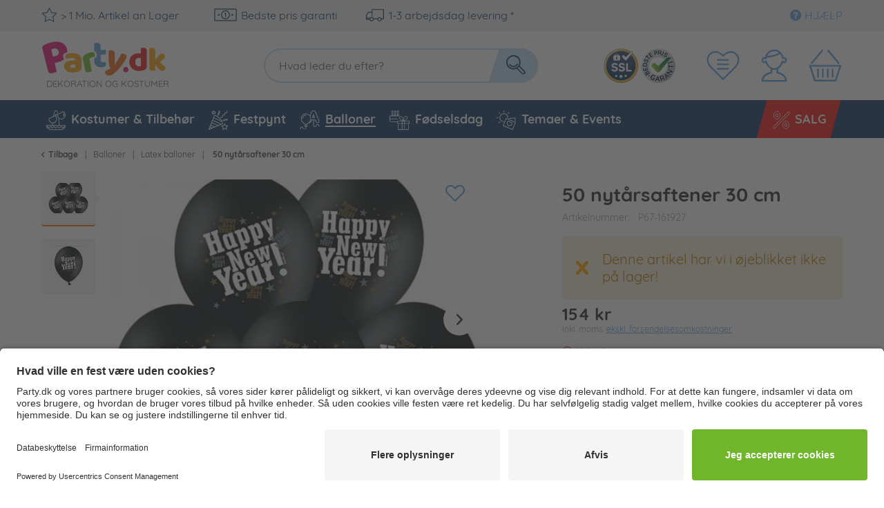

--- FILE ---
content_type: application/javascript
request_url: https://cdn.findologic.com/config/3E3FF370479D1D8BCD4D969D6DBDA9FD/main.js?usergrouphash=
body_size: 9010
content:
(function(){var translations={"otherFilters":"Flere filtre","doFilter":"Filtrering","defaultUnknownFilterLabel":"ikke tilordnet","defaultNoFilterLabel":"Ingen andre filtre tilstede","defaultRemoveFilterLabel":"Fjern filter","removeFilters":"Fjern filter","removeAllFilters":"Fjern alle filtre","pleaseSelect":"Vælg","decimalSeparator":",","thousandsSeparator":".","missingImagePlaceholder":"https://cdn.findologic.com/www/images/no-image.en.png","expandSelect":"Mere","collapseSelect":"Mindre","cat":"Kategori","vendor":"Producent","price":"Pris","queryInfo":"Søgeresultater for  %QUERY% (%TOTAL_RESULTS% træffe)","queryInfoFilterOnly":"Søgeresultater (%TOTAL_RESULTS% træffe)","smartDidYouMeanInfo":{"correctedQuery":"Ingen resultater for %QUERY%. Vis i stedet %CORRECTED_QUERY%.","improvedQuery":"Resultater for %IMPROVED_QUERY% vises. Søg alternativt efter %QUERY%.","didYouMean":"Mente du %DID_YOU_MEAN_QUERY%?"},"queryInfoMessage":{"cat":"Søgeresultater for  %FILTER_NAME% <strong>%CAT%</strong> (<strong>%HITS%</strong> træffe)","vendor":"Søgeresultater for  %FILTER_NAME% <strong>%VENDOR%</strong> (<strong>%HITS%</strong> træffe)","shoppingGuide":"Søgeresultater for  <strong>%SHOPPING_GUIDE%</strong> (<strong>%HITS%</strong> træffe)","query":"Søgeresultater for <strong>%QUERY%</strong> (<strong>%HITS%</strong> træffe)","default":"Søgeresultater (<strong>%HITS%</strong> træffe)"},"noResults":"Inge resultater for %QUERY% fundet.","noResultsFilterOnly":"Ingen resultater fundet.","noResultsHints":{"suggestions":"Søgeforslag:","checkSpelling":"Kontrollér, om alle ord er skrevet rigtigt.","tryDifferentKeywords":"Prøv forskellige søgeord.","tryGenericKeywords":"Prøv mere almindelige søgeord."},"youSeeNOfMHits":"Du ser %ITEMS_PER_PAGE% af %TOTAL_RESULTS% til %QUERY%","youSeeNOfMHitsFilterOnly":"Du ser %ITEMS_PER_PAGE% af %TOTAL_RESULTS%","showFilterButton":"Filtrering","svgBrandingUrl":"/autocomplete/img/en_powered_by_FINDOLOGIC.svg","svgBrandingUrlMobile":"/autocomplete/img/en_powered_by_FINDOLOGIC_mobile.svg","legacyBrandingUrl":"/autocomplete/img/en_powered_by_FINDOLOGIC_mobile.png","resultCtaButtonText":"Detaljer","landingPageRedirectText":"Du ledes omgående videre til %LANDINGPAGE%.","filterOrder":{"relevance":"Relevans","ascendingPrice":"Pris stigende","descendingPrice":"Pris faldende","ascendingAlphabet":"A til Z","descendingAlphabet":"A til Z","bestSeller":"Topseller","novelties":"ny"},"guidedShopping":{"previousQuestion":"Forrige spørgsmål","nextQuestion":"Næste spørgsmål","showResults":"Vis %RESULT_COUNT% passende artikler","showAllResults":"Vis alle passende artikler","topResults":"Top %ITEMS_PER_PAGE% af %RESULT_COUNT% passende artikler","noResults":"Ingen passende artikler fundet"},"shoppingGuide":{"back":"Back","next":"Next","foundXArticle":"Found %RESULT_COUNT% article(s)","showAll":"Show all","apply":"Apply","validation":{"required":"Pick at least one answer"},"error":{"canNotLoad":"Failed to load Shopping-Guide. Please try again later!"}},"integration":{},"orderNumber":"Løbenummer","closeFilterOverlay":"Luk filtre","sortBy":"Sorter efter","quickView":"Hurtig visning","cart":{"success":"Tilføjet til indkøbskurv.","error":"Det lykkedes ikke at tilføje til indkøbskurven. Prøv venligst igen senere!"}};var config={"blocks":{"allResult":"Vis alle resultater for:","ordernumber":"Artikelnummer:","promotion":"Anbefalinger","suggest":"S\u00f8geforslag","landingpage":"Indhold","vendor":"Producent","cat":"Kategori","product":"Produkter"},"autocompleteType":"result_v5","autocompleteLayout":"Assisted Suggest","autocompleteMobileMaxWidth":"768px","mobileSmartSuggest":{"config":{"suggestType":"suggest","enabled":!0,"voiceSearchEnabled":!0,"primaryColor":"#103a64","submitColor":"#fff","suggestionsForEmptyQuery":"topQueries","apiVersion":"result_v3"},"text":{"searchPlaceholder":"S\u00f8g","noResults":"Ingen n\u00f8jagtigere resultater","showRelatedResults":"Vis alle resultater for","voiceSearchError":"Talegenkendelse mislykket. Kontroll\u00e9r venligst, om browseren er berettiget til at f\u00e5 adgang til mikrofonen."}},"searchFieldName":"sSearch","searchFieldSelector":"input[name=\"sSearch\"][type=\"text\"],input[name=\"sSearch\"][type=\"search\"]","defaultSearchFieldSelectors":["input[name=\"Params[SearchParam]\"][type=\"text\"]","input[name=\"searchparam\"][type=\"text\"]","input[name=\"keywords\"][type=\"text\"]","input[name=\"q\"][type=\"text\"]","input[name=\"sSearch\"][type=\"text\"]","input[name=\"search_input\"][type=\"text\"]","input[name=\"SearchStr\"][type=\"text\"]","input[name=\"query\"][type=\"text\"]","input[name=\"Params[SearchParam]\"][type=\"search\"]","input[name=\"searchparam\"][type=\"search\"]","input[name=\"keywords\"][type=\"search\"]","input[name=\"q\"][type=\"search\"]","input[name=\"sSearch\"][type=\"search\"]","input[name=\"search_input\"][type=\"search\"]","input[name=\"SearchStr\"][type=\"search\"]","input[name=\"query\"][type=\"search\"]","#flAutocompleteInputText"],"autocompleteProxy":"\/\/service.findologic.com\/ps\/party.dk\/autocomplete.php","useAutocompleteProxy":!1,"currency":"kr","shopSystem":"shopware","cssFile":["\/\/cdn.findologic.com\/login.symfony\/web\/autocomplete\/DB4CAB0E79A60BC5E0F7EC18B0B19C86\/fl_smart_suggest.css"],"configUrl":"\/\/cdn.findologic.com\/login.symfony\/web\/autocomplete\/DB4CAB0E79A60BC5E0F7EC18B0B19C86\/config.json","frontendConfig":{"useJQueryUiCss":!1,"frontendType":"HTML_3.1","iconSet":"font_awesome_4"},"showLogo":!1,"debugMode":1,"shopkey":"3E3FF370479D1D8BCD4D969D6DBDA9FD","shopUrl":"www.party.dk","language":"da","hashedShopkey":"DB4CAB0E79A60BC5E0F7EC18B0B19C86","useTwoColumnLayout":!0,"status":"active","isStagingShop":!1,"directIntegration":{"enabled":!0,"version":"classic","frontend":"\/\/service.findologic.com\/ps\/party.dk\/\/","navigationType":0,"callbacks":{"init":"function directIntegrationInitCallback(response) { \/*\n\n\n\n\n\n\n\n\nDO NOT EDIT HERE\nYOUR CHANGES WILL BE OVERRIDDEN\nEDIT HERE: https:\/\/github.com\/findologic-shops\/2495\/tree\/5164_3E3FF370479D1D8BCD4D969D6DBDA9FD\n\nBuild on: 17.12.2025 09:32:18 UTC\n\n\n\n\n*\/\n\/* Findologic Init callback *\/\n\n\/* Additional functionalities:\n\n * 1. Remove current scripts from input by cloning. Code provided in Cheat Sheet.\n\n * 2. FINDO-filters are off-canvas (copyed from previos implementation). Code implemented by ING-Software developers.\n\n * 3. Custom functionality for mobile filters remain open after chosen filter, using cookies to remember, implemented by ING-Software developers.\n\n * 4. Customized FINDO-filters as dropdowns (copyed from previos implementation). Code implemented by ING-Software developers.\n\n*\/\nwindow.flLib = {\n    currency: \"kr\",\n    ecoBadgeText: \"ECO\",\n    xxlBadgeText: \"XXL\",\n    detailsButtonText: \"Details\",\n    addToCartFirst: \"In den\",\n    addToCartSecond: \"Warenkorb\"\n};\n\/* Shopeigene Autocomplete entfernen *\/\njQueryFl('.main-search--results').remove();\n\n\/* Turn off keydown event from customer *\/\nif (jQueryFl(window).width() > 767) {\n    window.flOriginalSearchForm = jQuery('.main-search--form');\n    var searchField = jQueryFl('form.main-search--form input.main-search--field');\n    searchField.on('keydown', function() {\n        window.jQuery('form.main-search--form').off();\n        window.jQuery('form.main-search--form input.main-search--field').off();\n    });\n    \/\/ Add next code, if by click on Enter still standard search get executed\n    searchField.keypress( function(e) {\n        var key = e.which;\n        if (key === 13) {\n            jQueryFl('form.main-search--form').submit();\n        }\n    });\n}\n\n\/\/TG: SS-fix\nflRequire(['flAutocomplete'], function (autocomplete) {\n    \/\/Store original function\n    var old_afterRendering = autocomplete.afterRendering;\n\n    autocomplete.afterRendering = function() {\n        \/\/call the original function\n        var result = old_afterRendering.apply(this);\n\n        \/\/extend with function to remove # in item name\n        var strings = jQuery(\".fl-item-product .fl-product-info-wrapper .fl-title\");\n        strings.each(function (key, value) {\n            jQuery(value).html(jQuery(value).html().split('#')[0]);\n        });\n\n        \/\/extend with SS fix\n        jQuery('.fl-autocomplete').find('.fl-block-product, .fl-item-product').wrapAll('<div class=\"fl-autocomplete-right\"\/>');\n        jQuery('.fl-autocomplete .fl-autocomplete-right').siblings(':not(.ui-autocomplete-allResults)').wrapAll('<div class=\"fl-autocomplete-left\"\/>');\n\n        \/\/original return statement\n        return result;\n    };\n});\n\nwindow.initFunctions = {\n    \/\/Helper functions for cookies\n    createCookie : function(name, value, days) {\n        var expires;\n        if (days) {\n            var date = new Date();\n            date.setTime(date.getTime() + (days * 24 * 60 * 60 * 1000));\n            expires = \"; expires=\" + date.toGMTString();\n        } else {\n            expires = \"\";\n        }\n        document.cookie = encodeURIComponent(name) + \"=\" + encodeURIComponent(value) + expires + \"; path=\/\";\n    },\n    readCookie : function(name) {\n        var nameEQ = encodeURIComponent(name) + \"=\";\n        var ca = document.cookie.split(';');\n        for (var i = 0; i < ca.length; i++) {\n            var c = ca[i];\n            while (c.charAt(0) === ' ') c = c.substring(1, c.length);\n            if (c.indexOf(nameEQ) === 0) return decodeURIComponent(c.substring(nameEQ.length, c.length));\n        }\n        return null;\n    },\n    eraseCookie : function(name) {\n        window.initFunctions.createCookie(name, \"\", -1);\n    },\n\n\n    \/\/ Enable Shopware's \"Filtern\" Button\n    enableFilternBtn : function () {\n        jQuery(\".filter--trigger\").click(function() {\n            jQuery(\".action--filter-options\").toggle(300);\n            jQuery(\".fl-filter-container\").toggle(300);\n            jQuery(this).toggleClass(\"fl-custom-btn-closed\");\n        });\n    },\n\n\n    \/\/ Mobile Filters\n    showOffCanvas : function(response) {\n        if (response.find('.fl-chosen-filters-placeholder-mobile .fl-chosen-filter').length) {\n            var cfTxt = '<span class=\"fl-chosen-filter-text\">Deine Auswahl:<\/span>';\n            response.find('.fl-chosen-filters-placeholder-mobile .fl-chosen-filters').prepend(cfTxt);\n        }\n\n        if (response.find('.fl-chosen-filters-placeholder-mobile').length) {\n            var cf_mobile = response.find('.fl-chosen-filters-placeholder-mobile').detach();\n            response.find('.fl-filter-container').prepend(cf_mobile);\n        }\n\n        \/\/ Show filters on mobile on click of a button\n        jQuery(response).find(\"#fl-show-filter-button\").on(\"click\", function(e) {\n            e.preventDefault();\n            jQuery(response).find(\".fl-mobile\").addClass(\"active\");\n            jQuery(response).find(\"body\").addClass(\"fl-mob-offcanvas-active\");\n\n            \/\/ Create cookie\n            window.initFunctions.createCookie('open-filters', true, 1);\n\n            \/\/ Add body class\n            jQuery('body').addClass('fl-body');\n        });\n\n        \/\/ Hide filters on mobile on click of a button\n        jQuery(response).find(\".fl-close-filter-btn, .fl-close-filter-btn .icon--cross\").on(\"click\", function(e) {\n            e.preventDefault();\n            jQuery(response).find(\".fl-mobile\").removeClass(\"active\");\n            jQuery(response).find(\"body\").removeClass(\"fl-mob-offcanvas-active\");\n\n            \/\/ Delete cookie\n            window.initFunctions.eraseCookie('open-filters');\n\n            \/\/ Remove body class\n            jQuery('body').removeClass('fl-body');\n        });\n\n        \/\/ Apply filters on mobile on click of a button\n        jQuery(response).find(\".fl-filter-info .info-text\").on(\"click\", function(e) {\n            e.preventDefault();\n            jQuery(response).find(\".fl-mobile\").removeClass(\"active\");\n            jQuery(response).find(\"body\").removeClass(\"fl-mob-offcanvas-active\");\n\n            \/\/ Delete cookie\n            window.initFunctions.eraseCookie('open-filters');\n\n            \/\/ Remove body class\n            jQuery('body').removeClass('fl-body');\n        });\n\n        \/\/ Mobile filters stay open on select\n        var openFilters = window.initFunctions.readCookie('open-filters');\n        if (openFilters) {\n            jQuery(response).find('.fl-mobile').addClass('active');\n            jQuery(\"body\").addClass(\"fl-mob-offcanvas-active\");\n        }\n    },\n\n\n    \/\/ Remove last two options from dropdown (\"A-Z\" and \"Z-A\")\n    removeLastTwoDropdownOptions : function () {\n        jQuery(\"option[value='label ASC']\").remove();\n        jQuery(\"option[value='label DESC']\").remove();\n    },\n\n    renameDropdownOption : function () {\n        jQuery(\"option[value='salesfrequency DESC']\").text(\"Beliebtheit\");\n    },\n\n\n    \/\/ Close initially main filters dropdown\n    closeInitiallyMainFiltersDropdown : function () {\n        jQuery(\".fl-accordion.fl-main-filters\").find(\".fl-content.fl-filter-box\").hide();\n    },\n\n\n    \/\/ Add button for toggling more filters\n    addBtnMoreFiltersToggle : function () {\n        jQuery(\"<button id='fl-mehr-filter-btn' class='fl-custom-show-filters'>Flere filtre<\/button>\").insertAfter(\".fl-accordion.fl-main-filters\");\n\n        jQuery(\".fl-accordion.fl-more-filters\").hide();\n        jQuery(\"#fl-mehr-filter-btn\").addClass(\"fl-custom-btn-closed\");\n\n        jQuery(\"#fl-mehr-filter-btn\").click(function() {\n            jQuery(\".fl-accordion.fl-more-filters\").toggle(300);\n            jQuery(this).toggleClass(\"fl-custom-btn-closed\");\n        });\n    },\n\n\n    \/\/ Wrap filter text name\n    wrapFilterName : function() {\n        jQuery(\".fl-filter-name-text\").wrap(\"<a class='fl-filter-name-expand'><\/a>\");\n    },\n\n\n    \/\/ ---------------- closing filters dropdowns -----------------------\n    \/\/ Close opened main filters on click outside or on opening another\n    regulateFiltersOpening : function () {\n        jQuery(\".fl-accordion.fl-main-filters .fl-filter-name-text\").each(function() {\n            var toggleButton = jQuery(this),\n                dropdownContainer = jQuery(\".fl-accordion.fl-main-filters .fl-accordion-navigation\"),\n                dropdownMenu = dropdownContainer.find(\".fl-content\");\n\n            \/\/ Hide custom select box when clicking outside of it\n            jQuery(document).on('click', function(e) {\n                if (!dropdownContainer.is(e.target) && dropdownContainer.has(e.target).length === 0) {\n                    dropdownContainer.addClass('fl-active').find('.fl-content').hide();\n                }\n            });\n        });\n\n        jQuery('.fl-accordion.fl-main-filters .fl-filter-name-text').on('click', function(){\n            jQuery(this).parents('.fl-accordion.fl-main-filters .fl-accordion-navigation').siblings().addClass('fl-active').find('.fl-content').slideUp();\n            \/\/ Hide both content and more content\n            jQuery(this).parents('.fl-filter-container').find('.fl-accordion.fl-more-filters').children('.fl-accordion-navigation').removeClass('fl-active').find('.fl-content').slideUp();\n        });\n    },\n\n    \/\/ Close opened more filters on click outside or on opening another\n    regulateMoreFiltersOpening : function () {\n        jQuery(\".fl-accordion.fl-more-filters .fl-filter-name-text\").each(function() {\n            \/\/ Hide custom select box when clicking outside of it\n            jQuery(document).on(\"click\", function () {\n                jQuery('.fl-accordion.fl-more-filters .fl-filter-name-text').parents('.fl-accordion.fl-more-filters .fl-accordion-navigation').siblings().removeClass('fl-active').find('.fl-content').slideUp();\n            });\n        });\n\n        jQuery('.fl-accordion.fl-more-filters .fl-filter-name-text').on('click', function(){\n            jQuery(this).parents('.fl-accordion.fl-more-filters .fl-accordion-navigation').siblings().removeClass('fl-active').find('.fl-content').slideUp();\n            \/\/ Hide both content and more content\n            jQuery(this).parents('.fl-filter-container').find('.fl-accordion.fl-main-filters').children('.fl-accordion-navigation').addClass('fl-active').find('.fl-content').slideUp();\n        });\n    },\n\n    \/\/ Remove pagination if there is only one page\n    removePaginationIfSingle: function() {\n        var paginationContainer = jQuery('.fl-pagination-container');\n\n        if (paginationContainer.first().find('ul.fl-pagination li').length === 3) {\n            paginationContainer.remove();\n        }\n    }\n};\n\n\n\/\/ V.M, \"Assisted suggest customizing\", 31.01.2022.\n\n\/\/*************************************\/\n\/\/                                    *\/\n\/\/     #7. Assisted Suggest           *\/\n\/\/                                    *\/\n\/\/*************************************\/\nvar hooks = flRequire('LayoutAssistedSuggestHooks');\nvar Vue = hooks.vue;\n\nhooks.beforeRequest = function (query, originalQueryParams) {\n    return jQueryFl.extend({}, originalQueryParams, {\n        properties: ['Streichpreis', 'Rabattprozent', 'ECO', 'XXL', '%badge', 'image0', 'image1', 'Variantenartikel', 'Buttonlisting', 'displayname', 'ab_preis']\n    });\n};\n\nhooks.beforeCreate = function (Vue) {\n    Vue.component('product-prices', {\n        template:\n            '<div class=\"fl-prices\">' +\n            '   <p v-if=\"oldPrice\" class=\"fl-as-product-old-price\">' +\n            '       <span>{{oldPrice}} ' + window.flLib.currency + '<\/span>' +            '   <\/p>' +\n            '   <p v-if=\"price\" :class=\"(!oldPrice)?\\'fl-as-product-only-price\\':\\'fl-as-product-new-price\\'\">' +\n            '       <span v-if=\"fromPrice === \\'1\\'\">fra<\/span> '  +\n            '       <span>{{price}} ' + window.flLib.currency + '<\/span>' +            '   <\/p>' +\n            '   <p v-if=\"discount === \\'1\\'\" class=\"fl-as-discount\">' +\n            '       <span>-{{discountAmount}}%<\/span>' +\n            '   <\/p>' +\n            '<\/div>',\n\n        props: {\n            price: String,\n            oldPrice: String,\n            discount: String,\n            discountAmount: String,\n            fromPrice: String\n        }\n    });\n\n    Vue.component('product-image', {\n        template:\n            '<div class=\"fl-image\">' +\n            '\t<img class=\"fl-as-product-image\" :class=\"(image1)?\\'fl-as-product-image-primary\\':\\'\\'\" :src=\"image\"  :alt=\"text\">' +\n            '\t<img v-if=\"image1\" class=\"fl-as-product-image fl-as-product-image-secondary\" :src=\"image1\"  :alt=\"text\">' +\n            '<\/div>',\n\n        props: {\n            image: String,\n            image1: String,\n            text: String\n        }\n    });\n\n    Vue.component('product-badges', {\n        template:\n            '<div class=\"fl-as-product-badges product-badges\">' +\n            '   <div v-if=\"ecoBadge && ecoBadge !== \\'0\\'\" class=\"fl-eco-badge\">' + window.flLib.ecoBadgeText + '<\/div>' +\n            '   <div v-else-if=\"xxlBadge && xxlBadge !== \\'0\\'\" class=\"fl-xxl-badge\">' + window.flLib.xxlBadgeText + '<\/div>' +\n            '<\/div>',\n        props: {\n            ecoBadge: Number,\n            xxlBadge: Number\n        },\n    });\n    Vue.component('details-atc-button', {\n        template:\n            '   <div class=\"fl-atc-details-button\" v-html=\"buttonElement\"><\/div>',\n        props: {\n            buttonElement: String\n        },\n    });\n\n    Vue.component(\n        'fl-products',\n        hooks.getPreconfiguredEmptyComponent({\n            template:\n                '<div class=\"fl-as-products-wrapper fl-position-relative fl-p-10\">' +\n                '   <div class=\"fl-as-product product--box\" v-for=\"product in requestData.products?.slice(0, 10)\">' +\n                '       <a :href=\"product.url\" class=\"fl-as-product-container fl-w-100\">' +\n                '           <product-badges :ecoBadge=\"product.properties.ECO\" :xxlBadge=\"product.properties.XXL\"\/>' +\n                '           <product-image :image=\"product.imageUrl\" :text=\"product.text\" :image0=\"product.properties.image0\" :image1=\"product.properties.image1\"\/>' +\n                '           <div class=\"fl-info\">' +\n                '               <p class=\"fl-as-product-text\">{{product.properties.displayname}}<\/p>' +\n                '               <product-prices :price=\"product.price\" :oldPrice=\"product.properties.Streichpreis\" :discount=\"product.properties[\\'%badge\\']\" :discountAmount=\"product.properties.Rabattprozent\" :fromPrice=\"product.properties.ab_preis\" \/>' +\n                '               <details-atc-button :buttonElement=\"product.properties.Buttonlisting\"\/>' +\n                '           <\/div>' +\n                '       <\/a>' +\n                '   <\/div>' +\n                '<\/div>',\n\n            props: {\n                products: Array\n            },\n        })\n    );\n};\n\nhooks.created = function (query, originalQueryParams) {\n    \/\/ Triggering findologicFinish event that client can listen to.\n    document.addEventListener('findologicListingFinished', function (e) {\n    });\n    \/\/ Triggering findologicFinish event that client can listen to.\n    document.addEventListener('findologicASFinished', function (e) {\n    });\n\n    \/\/ Create the event.\n    var flListingFinishedEvent = new CustomEvent('findologicListingFinished', {});\n    var flASFinishedEvent = new CustomEvent('findologicASFinished', {});\n};\n \n}","preSearch":"function directIntegrationPreSearchCallback(queryString) { \/*\n\n\n\n\n\n\n\n\nDO NOT EDIT HERE\nYOUR CHANGES WILL BE OVERRIDDEN\nEDIT HERE: https:\/\/github.com\/findologic-shops\/2495\/tree\/5164_3E3FF370479D1D8BCD4D969D6DBDA9FD\n\nBuild on: 17.12.2025 09:32:16 UTC\n\n\n\n\n*\/\nvar query = utils.parseQueryString(queryString);\ndelete query.sSearch;\n\n\/\/ Set number of products per page on mobile\nif (jQueryFl(window).width() < 640) {\n  \/\/ Set default number per page to 20 on mobile\n  if (query.count === undefined) {\n    query.count = '19';\n  }\n} else {\n  if (query.count === undefined) {\n    query.count = '29';\n  }\n}\n\nvar newQueryString = jQuery.param(query);\nreturn newQueryString; \n}","searchSuccess":"function directIntegrationSearchSuccessCallback(response, queryParams) { \/*\n\n\n\n\n\n\n\n\nDO NOT EDIT HERE\nYOUR CHANGES WILL BE OVERRIDDEN\nEDIT HERE: https:\/\/github.com\/findologic-shops\/2495\/tree\/5164_3E3FF370479D1D8BCD4D969D6DBDA9FD\n\nBuild on: 17.12.2025 09:32:17 UTC\n\n\n\n\n*\/\n\/* Clicking the body will hide the mobile search field, so do this after searching *\/\njQuery(\"body\").click();\n\n\/\/ K.P. remove sort options \nvar removeSortOptions = ['label asc', 'label desc'];\nremoveSortOptions.forEach(function(option) {\n response.find('.fl-sort-form select option[value=\"' + option + '\"]').remove();\n});\n\nresponse.find('.fl-filter-value').each(function() {\n    let text = $(this).text();\n    $(this).text(text.replace('\u20ac', 'kr'));\n});\n\n\/\/ Get sidebar\nvar sidebar = jQuery('.sidebar-main'),\n    findoContainer = jQuery(\".content-main--inner\");\n\nwindow.initFunctions.showOffCanvas(response);\n\n\/\/ Findologic results\nfindoContainer.empty().html(response);\n\n\/\/ Prepend sidebar\nfindoContainer.prepend(sidebar);\n\n\/\/ Hide blocks on search\njQuery('.content--breadcrumb').remove();\n\nif (jQuery(window).width() > 1023) {\n    sidebar.remove();\n}\n\n\/\/ Add to wishlist\nif(typeof window.StateManager !== 'undefined') {\n    window.StateManager.addPlugin('*[data-ajax-wishlist=\"true\"]', 'swAjaxWishlist');\n} else {\n    jQueryFl('.emotion--overlay').remove();\n}\n\njQuery(document).ready(function() {\n    window.initFunctions.enableFilternBtn();\n    window.initFunctions.removeLastTwoDropdownOptions();\n    window.initFunctions.renameDropdownOption();\n    window.initFunctions.closeInitiallyMainFiltersDropdown();\n    window.initFunctions.addBtnMoreFiltersToggle();\n    window.initFunctions.wrapFilterName();\n    window.initFunctions.regulateFiltersOpening();\n    window.initFunctions.regulateMoreFiltersOpening();\n    window.initFunctions.removePaginationIfSingle();\n});\n\n\/\/ SDYM\nif (jQuery('.fl-sdym').children().length > 0) {\n    jQuery('.fl-custom-query-info').hide();\n}\n \n}","preNavigation":"function directIntegrationPreNavigationCallback(queryString) { \/*\n\n\n\n\n\n\n\n\nDO NOT EDIT HERE\nYOUR CHANGES WILL BE OVERRIDDEN\nEDIT HERE: https:\/\/github.com\/findologic-shops\/2495\/tree\/5164_3E3FF370479D1D8BCD4D969D6DBDA9FD\n\nBuild on: 17.12.2025 09:32:15 UTC\n\n\n\n\n*\/\nvar query = utils.parseQueryString(queryString);\ndelete query.id;\n\n\n\/\/ Set number of products per page on mobile\nif (jQueryFl(window).width() < 640) {\n  \/\/ Set default number per page to 20 on mobile\n  if (query.count === undefined) {\n    query.count = '19';\n  }\n} else {\n  if (query.count === undefined) {\n    query.count = '29';\n  }\n}\n\n\nvar newQueryString = jQuery.param(query);\nreturn newQueryString; \n}","navigationSuccess":"function directIntegrationNavigationSuccessCallback(response, resultsAvailable, queryParams) { \/*\n\n\n\n\n\n\n\n\nDO NOT EDIT HERE\nYOUR CHANGES WILL BE OVERRIDDEN\nEDIT HERE: https:\/\/github.com\/findologic-shops\/2495\/tree\/5164_3E3FF370479D1D8BCD4D969D6DBDA9FD\n\nBuild on: 17.12.2025 09:32:16 UTC\n\n\n\n\n*\/\n\/\/ Classic navigation\nvar flNavBar = response.find('.fl-utility-nav-both'),\n    clientFilterWrapper = jQuery('.listing--wrapper'),\n    clientFilters = clientFilterWrapper.children('.listing--actions'),\n    flResults = response.find('.fl-results-container'),\n    resultsWrapper = jQuery('.listing--container'),\n    results = resultsWrapper.children(),\n    body = jQuery('body');\n\nwindow.initFunctions.showOffCanvas(response);\n\nif (!resultsAvailable) {\n    \/* Remove old filters and add new *\/\n    jQuery(\".fl-utility-nav-both\").remove();\n    clientFilters.remove();\n    clientFilterWrapper.prepend(flNavBar).addClass(\"fl-navigation-callback\");\n} else {\n    \/* Remove old filters and add new *\/\n    jQuery(\".fl-utility-nav-both\").remove();\n    clientFilters.remove();\n    clientFilterWrapper.prepend(flNavBar).addClass(\"fl-navigation-callback\");\n\n    \/* Remove old results and add Findologic results *\/\n    results.remove();\n    flResults.addClass('fl-navigation-callback fl-outer-container');\n    resultsWrapper.append(flResults);\n}\n\n\/\/ Add to wishlist\nwindow.StateManager.addPlugin('*[data-ajax-wishlist=\"true\"]', 'swAjaxWishlist');\n\n\/\/ Remove 0 from per page count\njQuery(\".fl-page-size-form select[name='count']\").find(\"option[value='0']\").remove();\n\n\njQuery(document).ready(function() {\n    window.initFunctions.enableFilternBtn();\n    window.initFunctions.removeLastTwoDropdownOptions();\n    window.initFunctions.renameDropdownOption();\n    window.initFunctions.closeInitiallyMainFiltersDropdown();\n    window.initFunctions.addBtnMoreFiltersToggle();\n    window.initFunctions.wrapFilterName();\n    window.initFunctions.regulateFiltersOpening();\n    window.initFunctions.regulateMoreFiltersOpening();\n    window.initFunctions.removePaginationIfSingle();\n}); \n}","error":"function directIntegrationErrorCallback(response) { \/*\n\n\n\n\n\n\n\n\nDO NOT EDIT HERE\nYOUR CHANGES WILL BE OVERRIDDEN\nEDIT HERE: https:\/\/github.com\/findologic-shops\/2495\/tree\/5164_3E3FF370479D1D8BCD4D969D6DBDA9FD\n\nBuild on: 17.12.2025 09:32:15 UTC\n\n\n\n\n*\/\n \n}"}},"assistedSuggest":{"text":{"sdymLabel":"Stattdessen nach \"%query%\" suchen","topQueriesLabel":"Top s\u00f8gninger","effectiveProductSuggestionQueryLabel":"Du s\u00f8ger efter: %query% Resultater: %count%","usedEmptyQueryLabel":"S\u00f8geresultater","showAllResultsLabel":"Vis flere resultater","showAllResultsLabelEmptyQuery":"Vis alle resultater","sdymMostRecentQueryLabel":"Ingen resultater for \"%query%\" - Viser s\u00f8geresultater for \"%mostRecentQuery%\" (%mostRecentCount%)"},"config":{"hideOnScroll":!0,"hideOnResize":!0,"ignoreCacheOnInputTriggered":!1,"autocompleteQueryOnSubmit":!0,"usePageOverlay":!0,"pageOverlaySelector":null,"resultButtonPosition":"product","promotionStyle":"inSidebar","vendorImageStyle":"off","suggestBlockOrder":["promotion","topQueries","landingpage","categories","textSuggestions","vendors"],"hideProductsOnMatchingLandingPage":!1,"highlightMatchesInSuggestions":!0,"showPrices":!0,"oldPriceProperty":null,"queryLengthToShowResults":0,"showResultsIfLastSearchHadNoResults":!0,"emptyQuerySort":"salesfrequency dynamic desc","emptyQueryFilterName":null,"emptyQueryFilterValue":null,"horizontalPosition":"auto","usedEmptyQueryLabelPosition":"center","showAllResultsLabelPosition":"center","topQueriesDisplay":"onEmptyQuery","colorVariantAttribute":null}},"guidedShoppingModule":"wizard","cdnBaseUrl":"\/\/cdn.findologic.com\/login.symfony\/web","cdnDomain":"cdn.findologic.com","cacheBuster":"1765963949","trackMerchandisingFeatures":!0,"trackSmartSuggest":!0,"trackFilters":!0,"trackResultsWithFindologic":!1,"trackResultsWithAnalytics":!0,"tracking":{"analytics":{"implementationOverride":null,"googleAnalyticsVersion":null}},"useErrorTracking":!1,"errorTracker":"dummy","ravenConfig":{"serviceUrl":"https:\/\/3d7c53c04c7e4ff791dcf5aa3b1be845@sentry.io\/68096","scriptWhitelist":"cdn.findologic.com"}};var o="Staging enabled.",e="Disable Findologic",n="findologic-staging",i="findologic-fallback-start",t=6e5,a="inactive",c="active";function s(){var o;if(config.status!==c)o=!1,config.status===a?console.warn("FINDOLOGIC has been disabled temporarily."):config.status;else if(!0===config.isStagingShop){var e=window.location.search,i=void 0===window.history.replaceState?function(){}:window.history.replaceState.bind(window.history);if(e.indexOf("findologic=on")>-1){o=!0;try{localStorage.setItem(n,"on")}catch(o){var t="Could not enable findologic-staging mode because localStorage is not available in your browser.";t+=" In case the private/icognito mode is active in your browser, please disable it.",t+=" Error message: ".concat(o),console.warn(t)}}else e.indexOf("findologic=off")>-1||e.indexOf("findologic=disabled")>-1?(o=!1,function(o){localStorage.removeItem(n);var e=window.location.search.replace(/findologic=(off|disabled)/,"");o(void 0,document.title,e)}(i,localStorage)):o=function(o){var e="on"===localStorage.getItem(n);if(e){var i=window.location.hash,t=window.location.search.length>0?"&":"?",a="".concat(window.location.pathname+window.location.search+t,"findologic=on").concat(i);o(void 0,document.title,a)}return e}(i,localStorage)}else o=!0;return o}function l(){import("https:".concat(config.cdnBaseUrl,"/js/shop-js/dist/findologic.js")).then((function(o){return o.default.requireDependenciesAndLaunch(config,translations)}))}!function(){if(s(config)){!0===config.isStagingShop&&function(){var n=document.querySelector("body"),i=document.createElement("div");i.setAttribute("style","margin-top: -2.55em; transition: margin-top .2s ease-in; height: 3.55em; font-size: 16px; opacity: 0;"),i.className="fl-staging-hint";var t,a=window.location.search;if(a.indexOf("findologic=on")>-1)t=a.replace("findologic=on","findologic=disabled");else{var c=window.location.search.length>0?"&":"?";t="".concat(a+c,"findologic=disabled")}i.innerHTML='<span class="fl-staging-logo"></span>'+'<span class="fl-staging-notice">'.concat(o,"</span>")+'<a href="'.concat(t,'">').concat(e,"</a>"),n.insertBefore(i,n.firstChild)}();var n=new XMLHttpRequest;if(!1===config.isStagingShop){var a=localStorage.getItem(i);if(null!==a){var c=new Date-new Date(a),r=t-c;if(r>0){var d=new Date(r);return void console.warn("FINDOLOGIC is temporarily disabled for ".concat(d.getMinutes()," minutes and ").concat(d.getSeconds()," seconds."))}localStorage.removeItem(i)}l()}else n.onreadystatechange=function(){this.readyState===XMLHttpRequest.DONE&&(200===this.status?(config=JSON.parse(n.responseText),l()):l())},n.open("GET","".concat(config.configUrl,"?_=").concat((new Date).getTime())),n.send()}else"function"==typeof window.flRevealContainers&&window.flRevealContainers()}()})()